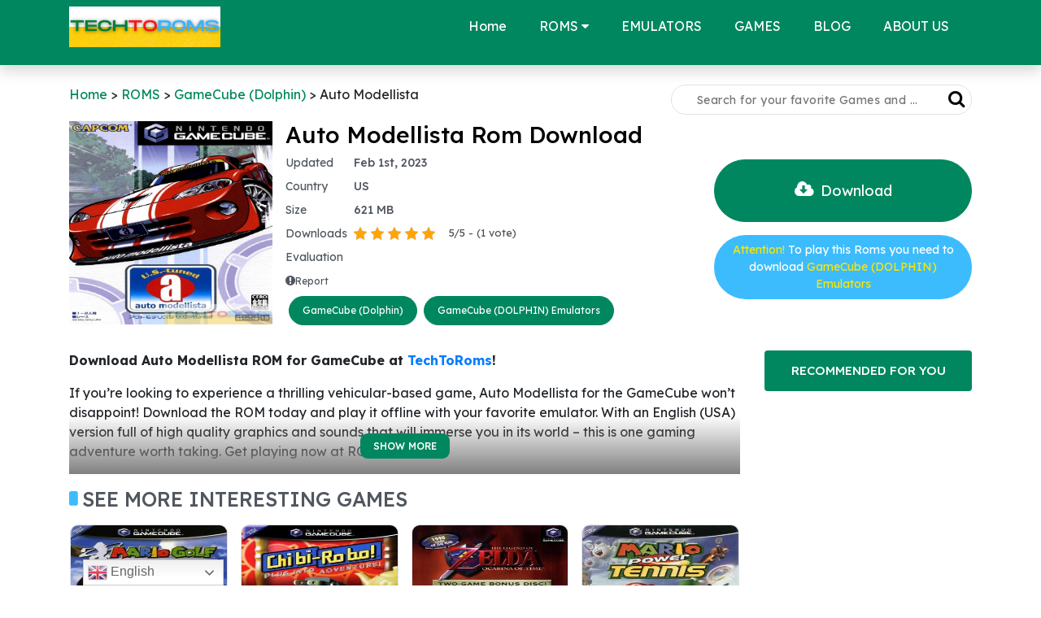

--- FILE ---
content_type: text/html; charset=utf-8
request_url: https://www.google.com/recaptcha/api2/aframe
body_size: 268
content:
<!DOCTYPE HTML><html><head><meta http-equiv="content-type" content="text/html; charset=UTF-8"></head><body><script nonce="8ci5YZ5vNy9w6pvLl05IDA">/** Anti-fraud and anti-abuse applications only. See google.com/recaptcha */ try{var clients={'sodar':'https://pagead2.googlesyndication.com/pagead/sodar?'};window.addEventListener("message",function(a){try{if(a.source===window.parent){var b=JSON.parse(a.data);var c=clients[b['id']];if(c){var d=document.createElement('img');d.src=c+b['params']+'&rc='+(localStorage.getItem("rc::a")?sessionStorage.getItem("rc::b"):"");window.document.body.appendChild(d);sessionStorage.setItem("rc::e",parseInt(sessionStorage.getItem("rc::e")||0)+1);localStorage.setItem("rc::h",'1769787349209');}}}catch(b){}});window.parent.postMessage("_grecaptcha_ready", "*");}catch(b){}</script></body></html>